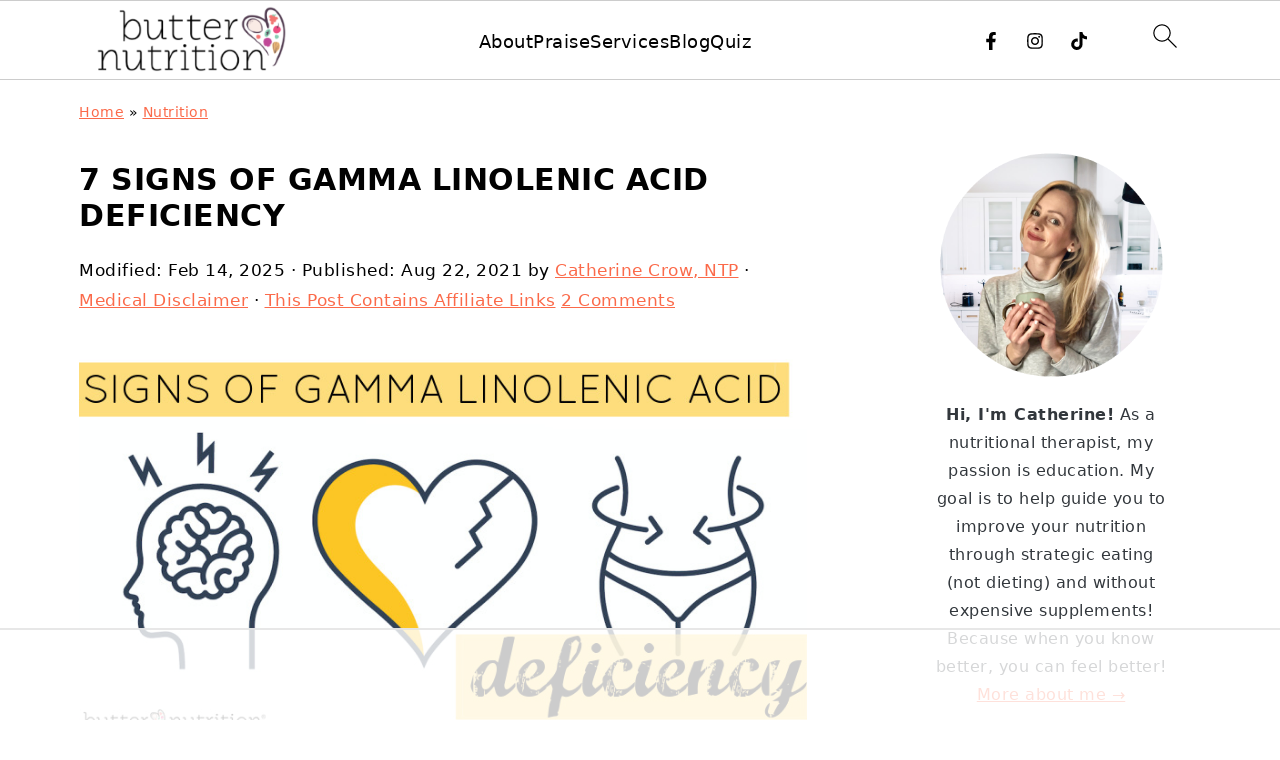

--- FILE ---
content_type: text/html
request_url: https://api.intentiq.com/profiles_engine/ProfilesEngineServlet?at=39&mi=10&dpi=936734067&pt=17&dpn=1&iiqidtype=2&iiqpcid=67e507af-3e43-42bb-9458-6888fc13e6ac&iiqpciddate=1769015014820&pcid=dbdb5391-db8d-4439-b3dd-9a115c04c393&idtype=3&gdpr=0&japs=false&jaesc=0&jafc=0&jaensc=0&jsver=0.33&testGroup=A&source=pbjs&ABTestingConfigurationSource=group&abtg=A&vrref=https%3A%2F%2Fbutternutrition.com
body_size: 54
content:
{"abPercentage":97,"adt":1,"ct":2,"isOptedOut":false,"data":{"eids":[]},"dbsaved":"false","ls":true,"cttl":86400000,"abTestUuid":"g_24201d15-68bb-488b-963f-970e97ef8490","tc":9,"sid":-798387867}

--- FILE ---
content_type: text/css
request_url: https://ads.adthrive.com/sites/57d7120ce71d56d0040950a2/ads.min.css
body_size: 505
content:
.adthrive-ad {
clear: both;
overflow-x: visible !important;
}

/* 
.adthrive-content:before, .adthrive-below-post:before{
content: "Article Continues After Advertisement";
background-color: #fff;
margin-top: 5px;
display:block;
margin-bottom: 10px;
} 
*/

.adthrive-device-desktop .adthrive-recipe, .adthrive-device-tablet .adthrive-recipe{
float:right;
margin: 0 0 20px 20px !important;
}

#AdThrive_Content_1_desktop.adthrive-stuck {
  margin-top: 60px;
}

/* fix sticky sidebar ads for fixed header */
.adthrive-sidebar.adthrive-stuck {
margin-top: 145px;
}
.adthrive-sticky-sidebar > div {
top: 145px!important;
}

--- FILE ---
content_type: text/plain
request_url: https://rtb.openx.net/openrtbb/prebidjs
body_size: -227
content:
{"id":"b3431417-97e2-4e0e-b3c8-a203f5d3b64d","nbr":0}

--- FILE ---
content_type: text/plain
request_url: https://rtb.openx.net/openrtbb/prebidjs
body_size: -227
content:
{"id":"f73109fd-5708-4c02-8c31-32307f93b871","nbr":0}

--- FILE ---
content_type: text/plain; charset=utf-8
request_url: https://ads.adthrive.com/http-api/cv2
body_size: 6287
content:
{"om":["00eoh6e0","00xbjwwl","0163743-1891/85268","04298897otm","04897otm","04f5pusp","0929nj63","0a21cae6-91cb-4194-bf70-f96c77b4b3a4","0av741zl","0c45lfdk","0cpicd1q","0iyi1awv","0o3ed5fh","0p298ycs8g7","0pycs8g7","0sm4lr19","0yr3r2xx","1","1011_302_56233468","1011_302_56233470","1011_302_56233478","1011_302_56233497","1011_302_56241521","1011_302_56862084","1011_302_57035150","1011_302_57035188","1011_302_57050804","1011_302_57055560","1011_302_57055564","101779_7764-1036199","101779_7764-1036210","1043_202078386","10ua7afe","110_576777115309199355","11142692","11509227","1185:1610326728","11896988","118ep6wu","12010080","12010084","12010088","12168663","12169133","12171239","124842_7","124843_9","124844_22","124848_7","124853_7","125215_7","1374w81n","1453468","14ykosoj","1606221","1610326727","17_24767244","1891/84814","1c5z0uz9","1nswb35c","1p58w1x0","1ph0pm6n","1qycnxb6","1r7rfn75","1tcpldt7","1zx7wzcw","202430_200_EAAYACog7t9UKc5iyzOXBU.xMcbVRrAuHeIU5IyS9qdlP9IeJGUyBMfW1N0_","203610","206_262594","2132:42072323","2132:42375970","2132:42602443","2132:45327624","2132:45500578","2132:45868996","2132:46036736","2132:46039902","2149:12168663","2179:591283456202345442","2249:553779915","2249:600523146","2249:650650503","2249:651118716","2249:674673693","2249:691925891","2249:703330140","2307:0pycs8g7","2307:1r7rfn75","2307:2gev4xcy","2307:3q6ynnxu","2307:43jaxpr7","2307:4etfwvf1","2307:4qxmmgd2","2307:5vb39qim","2307:6l5qanx0","2307:6zub7msu","2307:72szjlj3","2307:77gj3an4","2307:8orkh93v","2307:8zkh523l","2307:96srbype","2307:9925w9vu","2307:9mspm15z","2307:9nex8xyd","2307:a1t6xdb7","2307:a566o9hb","2307:a7w365s6","2307:bu0fzuks","2307:c1hsjx06","2307:duxvs448","2307:edkk1gna","2307:fe07xdaw","2307:fmmrtnw7","2307:fphs0z2t","2307:fqeh4hao","2307:gn3plkq1","2307:hd9823n8","2307:hn3eanl8","2307:hpybs82n","2307:jd035jgw","2307:lu0m1szw","2307:np9yfx64","2307:nv0uqrqm","2307:op3f6pcp","2307:owpdp17p","2307:pnprkxyb","2307:qfy64iwb","2307:s2ahu2ae","2307:t4zab46q","2307:tsa21krj","2307:tteuf1og","2307:tty470r7","2307:wfxqcwx7","2307:xc88kxs9","23786440","2409_15064_70_85445175","2409_15064_70_86128400","2409_25495_176_CR52092918","2409_25495_176_CR52092921","2409_25495_176_CR52092956","2409_25495_176_CR52092958","2409_25495_176_CR52150651","2409_25495_176_CR52175340","2409_25495_176_CR52178314","2409_25495_176_CR52178316","248493046","24966663","25_53v6aquw","25_8b5u826e","25_ctfvpw6w","25_op9gtamy","25_oz31jrd0","25_utberk8n","25_yi6qlg3p","262594","2636_1101777_7764-1036199","2636_1101777_7764-1036202","2636_1101777_7764-1036203","2636_1101777_7764-1036207","2636_1101777_7764-1036208","2636_1101777_7764-1036209","2636_1101777_7764-1036212","2676:85402287","2676:86698023","2715_9888_440735","28925636","28933536","28u7c6ez","29102835","29414696","29414711","2974:8168473","2974:8168475","2974:8168539","2bgi8qgg","2gglwanz","2yvhdypt","3018/7046a80aaaa53621d59c3bd9ae5e6e66","3018/d69015364c4b7875a4c119bf2a02297e","308_125203_16","308_125204_12","32288936","32328839","32661694","326fa63a-b4fa-4dea-be6a-99975721a235","33145655","3335_25247_700109379","3335_25247_700109389","3335_25247_700109391","3335_25247_700109393","33419362","3490:CR52212685","3490:CR52212687","3490:CR52212688","3490:CR52223711","3490:CR52223725","3646_185414_T26335189","36478149","3658_136236_hn3eanl8","3658_15078_fqeh4hao","3658_155735_0pycs8g7","3658_18008_duxvs448","3658_67113_77gj3an4","3658_67113_l2zwpdg7","3658_93957_offogevi","3702_139777_24765461","3702_139777_24765466","3702_139777_24765468","3702_139777_24765476","3702_139777_24765477","3702_139777_24765483","3702_139777_24765494","3702_139777_24765527","3702_139777_24765529","3702_139777_24765531","3702_139777_24765537","3702_139777_24765544","3702_139777_24765548","3702_139777_24765550","381513943572","38557820","3858:9687143","39364467","3LMBEkP-wis","3v2n6fcp","3wivd6ib","409_189209","409_192565","409_216326","409_216328","409_216364","409_216366","409_216396","409_216406","409_216496","409_220338","409_223589","409_223599","409_225982","409_225990","409_226322","409_226332","409_226336","409_226352","409_226360","409_226362","409_226372","409_227223","409_228054","409_228059","409_228362","409_228370","409_228378","409_230727","42231859","439246469228","43a7ptxe","43jaxpr7","44023623","44629254","45563061","458901553568","45970140","46243_46_11063302","47370268","4771_67437_1610326628","47745534","481703827","485027845327","4941618","49606652","4972638","4972640","49869013","4aqwokyz","4b80jog8","4etfwvf1","4fk9nxse","4ghpg1az","4qxmmgd2","4tgls8cg","4zai8e8t","501349","501_76_f708abf8-97ff-459e-acea-dff5bfa9fd2a","502806027","502806102","51372434","521_425_203505","521_425_203508","521_425_203515","521_425_203517","521_425_203526","521_425_203534","521_425_203543","521_425_203618","521_425_203633","521_425_203635","521_425_203636","521_425_203674","521_425_203677","521_425_203693","521_425_203700","521_425_203706","521_425_203709","521_425_203729","521_425_203733","521_425_203863","521_425_203864","521_425_203877","521_425_203882","521_425_203885","521_425_203893","521_425_203897","521_425_203907","521_425_203918","521_425_203928","521_425_203934","521_425_203939","521_425_203940","521_425_203946","521_425_203952","521_425_203965","5316_139700_4d1cd346-a76c-4afb-b622-5399a9f93e76","5316_139700_bd0b86af-29f5-418b-9bb4-3aa99ec783bd","5316_139700_cebab8a3-849f-4c71-9204-2195b7691600","5316_139700_e3bec6f0-d5db-47c8-9c47-71e32e0abd19","5316_139700_e57da5d6-bc41-40d9-9688-87a11ae6ec85","53v6aquw","54089812","549410","5510:1nswb35c","5510:c7ybzxrr","5510:kecbwzbd","5510:l6b7c4hm","5510:llssk7bx","5510:ouycdkmq","5510:pefxr7k2","5510:quk7w53j","5510:wfxqcwx7","5510:znl4u1zy","55116643","55116649","55167461","55221385","553781814","5563_66529_OADD2.7353135342693_1BS2OU32JMDL1HFQA4","557_409_216394","557_409_216396","557_409_220139","557_409_220332","557_409_220333","557_409_220338","557_409_220343","557_409_220344","557_409_220354","557_409_223589","557_409_223599","557_409_225988","557_409_226312","557_409_226314","557_409_228055","557_409_228115","557_409_228350","557_409_230731","557_409_235268","558_93_2mokbgft","558_93_4fk9nxse","558_93_duxvs448","56341213","56619923","56632486","576777115309199355","58310259131_553781220","583652883178231326","59664236","59856354","5989_1799740_703673804","5a5vgxhj","5mh8a4a2","5nukj5da","5sfc9ja1","600618969","60168597","60360546","60618611","60825627","60f5a06w","61174500","61210708","61210719","61213159","61213355","613344ix","61524915","618576351","618653722","618876699","618980679","61900406","61900466","619089559","61916211","61916223","61916225","61916229","61932920","61932925","61932933","61932948","62019681","6226505239","6226507991","6226518533","6226530649","6226534299","6250_66552_T26310990","6250_66552_T26312052","627225143","627227759","627309156","627309159","628015148","628086965","628153053","628222860","628223277","628360579","628360582","628444259","628444349","628444433","628444439","628456307","628456310","628456313","628456379","628456391","628622163","628622166","628622172","628622178","628622241","628622244","628622247","628622250","628683371","628687043","628687157","628687460","628687463","628803013","628841673","628990952","629007394","629009180","629167998","629168001","629168010","629168565","629171196","629171202","629255550","629350437","62980385","62981075","629817930","630137823","630928655","6365_61796_785326944648","63t6qg56","648104664","651637459","652348592","659216891404","659713728691","661537341004","663293625","67adc2c4-30cc-406e-85a3-74fa1747879f","67swazxr","680597458938","680_99480_700109379","680_99480_700109389","680_99480_700109393","680_99480_700109399","683411537032","690_99485_1610326728","697189925","697189965","697189989","697189994","697525824","697876985","697876988","697876999","699214859","69d4zxd1","6b8inw6p","6l5qanx0","6m344286","6mj57yc0","6mwqcsi8","6n1cwui3","6zt4aowl","700109383","700109389","701329615","702759665","702759712","704260738","705115233","705115332","705115442","705115523","705116521","705571398","706320080","722434589030","726639375335","7354_111700_86509222","7354_138543_85807320","7488qws5","74_559920770","7560045181857375893","7732580","7764-1036204","7764-1036207","7764-1036208","7764-1036210","77gj3an4","77o0iydu","790703534096","79096172","79096183","79482174","79482188","79482219","794di3me","7969_149355_45562712","7969_149355_45563061","7969_149355_45871983","7a0tg1yi","7aabdc88-bda8-4a27-9bf4-430fb3601dfb","7cmeqmw8","7qevw67b","7qnppulg","7x8f326o","7xb3th35","7zogqkvf","80070373","80072814","80072819","80072827","80072838","80e54105-cdff-47c0-88e2-4ee39072f8ea","80ec5mhd","8152878","8152879","8172728","8172731","8172732","82_7764-1036202","82_7764-1036208","82_7764-1036209","82ubdyhk","8341_230731_584799581434975825","83443879","83447750","83447795","85402401","85480678","85480683","85480726","85943196","85943199","86082706","86082782","86509226","86509229","86509230","86744972","86744985","8b5u826e","8h0jrkwl","8mv3pfbo","8orkh93v","8w4klwi4","8y2y355b","8z3l4rh4","8zkh523l","9057/0328842c8f1d017570ede5c97267f40d","9057/1ed2e1a3f7522e9d5b4d247b57ab0c7c","9057/211d1f0fa71d1a58cabee51f2180e38f","91950686","92qnnm8i","9309343","96srbype","98xzy0ek","9krcxphu","9nex8xyd","9r15vock","9rqgwgyb","9t6gmxuz","9vj21krg","9w2eeemy","9y91aee3","SChQFAH8jTE","TUhCCxRjZNc","_P-zIIc5ugE","a0l7lmjs","a0oxacu8","a1vt6lsg","a4nw4c6t","a566o9hb","a7w365s6","ad93t9yy","akxfbxix","b5h6ex3r","bb541139-10c3-4ed5-a6d5-72fa062c1804","bd5xg6f6","bj4kmsd6","bmvwlypm","bn278v80","bp4f2d47","bpecuyjx","bpwmigtk","c1hsjx06","c1u7ixf4","c25uv8cd","c3jn1bgj","c7298mn7oi0","c7z0h277","cbsyo811","cgx63l2w","cmpalw5s","cqant14y","cr-39qkyn25u9vd","cr-6h5ib69vubxe","cr-6ovjht2euatj","cr-6ovjht2eubwe","cr-8us79ie6u9vd","cr-8us79ie6uatj","cr-8us79ie6ubwe","cr-Bitc7n_p9iw__vat__49i_k_6v6_h_jce2vm6d_U5356gokm","cr-aawz1h7tubwj","cr-aawz1i2qubwj","cr-aawz3f3xubwj","cr-etupep94ubwe","cr-f6puwm2w27tf1","cr-f6puwm2x27tf1","cr-f6puwm2yu7tf1","cr-f6puwm2yw7tf1","cr-lg354l2uvergv2","cr-okttwdu0ubwe","cr-sk1vaer4ubwe","cr-wzt6eo5fu9vd","cv0h9mrv","cymho2zs","czt3qxxp","d1fdee09-659c-42e0-a48c-c27f66ce3a42","d2ef8f3c-a55f-41c1-8636-e3449c2df160","d5jdnwtq","d8ijy7f2","d9f6t30y","dc9iz3n6","dft15s69","dg2WmFvzosE","djstahv8","dpjydwun","dtm79nhf","duxvs448","dwghal43","e1298a2wlmi","e2c76his","ed298kk1gna","edkk1gna","ehojwnap","eiqtrsdn","eud1td0t","f2b9fad7-83db-4c10-8798-e0f2f20ada50","f422o4a8","f9298zmsi7x","fk23o2nm","fmmrtnw7","fmuvtuv2","fo44dzby","fovbyhjn","fp298hs0z2t","fpbj0p83","fphs0z2t","fq298eh4hao","fqeh4hao","fqycrjom","fybdgtuw","g2ozgyf2","g38tbw81","g3tr58j9","g4m2hasl","g5egxitt","gjwam5dw","gn3plkq1","gnm8sidp","h600umfj","hd9823n8","heyp82hb","hf9ak5dg","hffavbt7","hgrz3ggo","hn3eanl8","hpybs82n","hqz7anxg","hr2985uo0z9","hueqprai","hxxrc6st","i2aglcoy","i90isgt0","i9b8es34","iaqttatc","ikek48r0","iu5svso2","izn7xb48","j39smngx","j4r0agpc","jci9uj40","jd035jgw","jq298895ajv","jr169syq","k1aq2uly","k28x0smd","k6mxdk4o","kecbwzbd","kk5768bd","kns32sql","ksrdc5dk","l2j3rq3s","ldnbhfjl","llssk7bx","lmi8pfvy","lmkhu9q3","lryy2wkw","ls74a5wb","lu0m1szw","lx2m2l9v","m00a5urx","m3128oiv","mk19vci9","mmr74uc4","mnzinbrt","mvs8bhbb","mznp7ktv","n3egwnq7","np9yfx64","nv0uqrqm","o6aixi0z","oaa25uh7","oe31iwxh","ofoon6ir","op9gtamy","ouycdkmq","oyophs7h","oz31jrd0","pe0gcg4w","pefxr7k2","pl298th4l1a","plth4l1a","pnprkxyb","pr3rk44v","pug4sba4","pv298u20l8t","pz8lwofu","pzgd3hum","q9I-eRux9vU","q9plh3qd","qaoxvuy4","qc6w6bra","qen3mj4l","qffuo3l3","qfy64iwb","qhj5cnew","qiql1ro1","qp9gc5fs","qqvgscdx","qsfx8kya","quk7w53j","r3co354x","rknnwvfz","rrlikvt1","rup4bwce","rx298j4b6nw","rxj4b6nw","s4s41bit","sfg1qb1x","sgaw7i5o","ssnofwh5","t2dlmwva","t393g7ye","t4zab46q","t5kb9pme","t73gfjqn","t7jqyl3m","t8b9twm5","t8qogbhp","tchmlp1j","tfbg3n3b","ti0s3bz3","ts5r7epn","u3kgq35b","u3oyi6bb","u7p1kjgp","u7pifvgm","ubjltf5y","uf7vbcrs","ujl9wsn7","ujqkqtnh","uk9x4xmh","umq7ucle","usle8ijx","v31rs2oq","v5w56b83","v9k6m2b0","vbivoyo6","vk8u5qr9","vkqnyng8","vluekkao","vnc30v3n","vtri9xns","wf9qekf0","wfxqcwx7","wt0wmo2s","wu5qr81l","ww9yxw2a","x22981s451d","x716iscu","x9fpymrp","xdaezn6y","xe7etvhg","xz9ajlkq","yi6qlg3p","ylz2n35t","zaiy3lqy","zf298exqyi5","ziox91q0","znl4u1zy","zpm9ltrh","zwzjgvpw","zxaju0ay","7979132","7979135"],"pmp":[],"adomains":["1md.org","a4g.com","about.bugmd.com","acelauncher.com","adameve.com","adelion.com","adp3.net","advenuedsp.com","aibidauction.com","aibidsrv.com","akusoli.com","allofmpls.org","arkeero.net","ato.mx","avazutracking.net","avid-ad-server.com","avid-adserver.com","avidadserver.com","aztracking.net","bc-sys.com","bcc-ads.com","bidderrtb.com","bidscube.com","bizzclick.com","bkserving.com","bksn.se","brightmountainads.com","bucksense.io","bugmd.com","ca.iqos.com","capitaloneshopping.com","cdn.dsptr.com","clarifion.com","clean.peebuster.com","cotosen.com","cs.money","cwkuki.com","dallasnews.com","dcntr-ads.com","decenterads.com","derila-ergo.com","dhgate.com","dhs.gov","digitaladsystems.com","displate.com","doyour.bid","dspbox.io","envisionx.co","ezmob.com","fla-keys.com","fmlabsonline.com","g123.jp","g2trk.com","gadgetslaboratory.com","gadmobe.com","getbugmd.com","goodtoknowthis.com","gov.il","grosvenorcasinos.com","guard.io","hero-wars.com","holts.com","howto5.io","http://bookstofilm.com/","http://countingmypennies.com/","http://fabpop.net/","http://folkaly.com/","http://gameswaka.com/","http://gowdr.com/","http://gratefulfinance.com/","http://outliermodel.com/","http://profitor.com/","http://tenfactorialrocks.com/","http://vovviral.com/","https://instantbuzz.net/","https://www.royalcaribbean.com/","ice.gov","imprdom.com","justanswer.com","liverrenew.com","longhornsnuff.com","lovehoney.com","lowerjointpain.com","lymphsystemsupport.com","meccabingo.com","media-servers.net","medimops.de","miniretornaveis.com","mobuppsrtb.com","motionspots.com","mygrizzly.com","myiq.com","myrocky.ca","national-lottery.co.uk","nbliver360.com","ndc.ajillionmax.com","nibblr-ai.com","niutux.com","nordicspirit.co.uk","notify.nuviad.com","notify.oxonux.com","own-imp.vrtzads.com","paperela.com","paradisestays.site","parasiterelief.com","peta.org","pfm.ninja","photoshelter.com","pixel.metanetwork.mobi","pixel.valo.ai","plannedparenthood.org","plf1.net","plt7.com","pltfrm.click","printwithwave.co","privacymodeweb.com","rangeusa.com","readywind.com","reklambids.com","ri.psdwc.com","royalcaribbean.com","royalcaribbean.com.au","rtb-adeclipse.io","rtb-direct.com","rtb.adx1.com","rtb.kds.media","rtb.reklambid.com","rtb.reklamdsp.com","rtb.rklmstr.com","rtbadtrading.com","rtbsbengine.com","rtbtradein.com","saba.com.mx","safevirus.info","securevid.co","seedtag.com","servedby.revive-adserver.net","shift.com","simple.life","smrt-view.com","swissklip.com","taboola.com","tel-aviv.gov.il","temu.com","theoceanac.com","track-bid.com","trackingintegral.com","trading-rtbg.com","trkbid.com","truthfinder.com","unoadsrv.com","usconcealedcarry.com","uuidksinc.net","vabilitytech.com","vashoot.com","vegogarden.com","viewtemplates.com","votervoice.net","vuse.com","waardex.com","wapstart.ru","wdc.go2trk.com","weareplannedparenthood.org","webtradingspot.com","www.royalcaribbean.com","xapads.com","xiaflex.com","yourchamilia.com"]}

--- FILE ---
content_type: text/plain
request_url: https://rtb.openx.net/openrtbb/prebidjs
body_size: -86
content:
{"id":"a7aa118c-41f7-4fff-981d-66277a355dea","nbr":0}

--- FILE ---
content_type: text/plain; charset=UTF-8
request_url: https://at.teads.tv/fpc?analytics_tag_id=PUB_17002&tfpvi=&gdpr_consent=&gdpr_status=22&gdpr_reason=220&ccpa_consent=&sv=prebid-v1
body_size: 56
content:
ZmJmM2Y4ZDktODE2OS00Y2ZkLWI2MWItMjU4ZjYyZmVmY2Y2Iy05LTI=

--- FILE ---
content_type: text/plain
request_url: https://rtb.openx.net/openrtbb/prebidjs
body_size: -227
content:
{"id":"ca1e4bdd-9b83-4194-aa5c-06dc469b04c3","nbr":0}

--- FILE ---
content_type: text/plain
request_url: https://rtb.openx.net/openrtbb/prebidjs
body_size: -227
content:
{"id":"bc8ad69c-b8e7-411d-a9ee-4f1b975a7cbc","nbr":0}

--- FILE ---
content_type: text/plain
request_url: https://rtb.openx.net/openrtbb/prebidjs
body_size: -227
content:
{"id":"8ba87fe6-d451-479f-af01-1079f16903b8","nbr":0}